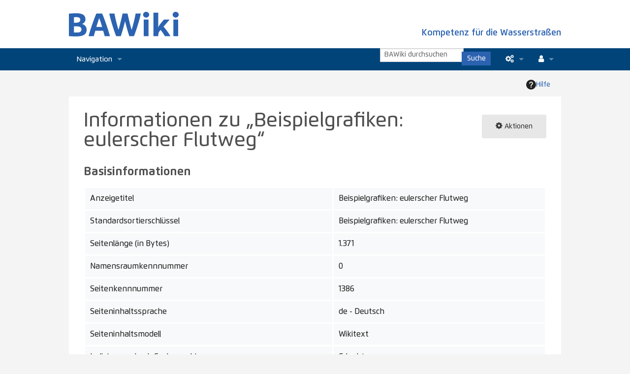

--- FILE ---
content_type: text/html; charset=UTF-8
request_url: https://wiki.baw.de/de/index.php?title=Beispielgrafiken:_eulerscher_Flutweg&action=info
body_size: 16633
content:
<!DOCTYPE html>
<html class="client-nojs" lang="de" dir="ltr">
<head>
<meta charset="UTF-8">
<title>Informationen zu „Beispielgrafiken: eulerscher Flutweg“ – BAWiki</title>
<script>document.documentElement.className="client-js";RLCONF={"wgBreakFrames":true,"wgSeparatorTransformTable":[",\t.",".\t,"],"wgDigitTransformTable":["",""],"wgDefaultDateFormat":"dmy","wgMonthNames":["","Januar","Februar","März","April","Mai","Juni","Juli","August","September","Oktober","November","Dezember"],"wgRequestId":"aWz@UIglZB5jm1tRAUeI@QAAAMY","wgCanonicalNamespace":"","wgCanonicalSpecialPageName":false,"wgNamespaceNumber":0,"wgPageName":"Beispielgrafiken:_eulerscher_Flutweg","wgTitle":"Beispielgrafiken: eulerscher Flutweg","wgCurRevisionId":8277,"wgRevisionId":0,"wgArticleId":1386,"wgIsArticle":false,"wgIsRedirect":false,"wgAction":"info","wgUserName":null,"wgUserGroups":["*"],"wgCategories":[],"wgPageViewLanguage":"de","wgPageContentLanguage":"de","wgPageContentModel":"wikitext","wgRelevantPageName":"Beispielgrafiken:_eulerscher_Flutweg","wgRelevantArticleId":1386,"wgIsProbablyEditable":false,"wgRelevantPageIsProbablyEditable":false,"wgRestrictionEdit":[],"wgRestrictionMove":[],"wgCiteReferencePreviewsActive":true,"wgSmjUseCdn":false,"wgSmjUseChem":true,"wgSmjDisplayMath":[],"wgSmjExtraInlineMath":[],"wgSmjScale":1,"wgSmjEnableMenu":true,"wgSmjDisplayAlign":"left"};
RLSTATE={"site.styles":"ready","user.styles":"ready","user":"ready","user.options":"loading","mediawiki.interface.helpers.styles":"ready","mediawiki.action.styles":"ready","mediawiki.helplink":"ready","skins.foreground.styles":"ready"};RLPAGEMODULES=["ext.SimpleMathJax","site","mediawiki.page.ready","skins.foreground.js"];</script>
<script>(RLQ=window.RLQ||[]).push(function(){mw.loader.impl(function(){return["user.options@12s5i",function($,jQuery,require,module){mw.user.tokens.set({"patrolToken":"+\\","watchToken":"+\\","csrfToken":"+\\"});
}];});});</script>
<link rel="stylesheet" href="/de/load.php?lang=de&amp;modules=mediawiki.action.styles%7Cmediawiki.helplink%7Cmediawiki.interface.helpers.styles%7Cskins.foreground.styles&amp;only=styles&amp;skin=foreground">
<script async="" src="/de/load.php?lang=de&amp;modules=startup&amp;only=scripts&amp;raw=1&amp;skin=foreground"></script>
<meta name="ResourceLoaderDynamicStyles" content="">
<link rel="stylesheet" href="/de/load.php?lang=de&amp;modules=site.styles&amp;only=styles&amp;skin=foreground">
<meta name="generator" content="MediaWiki 1.43.5">
<meta name="robots" content="noindex,nofollow,max-image-preview:standard">
<meta name="format-detection" content="telephone=no">
<meta name="viewport" content="width=device-width, initial-scale=1.0, user-scalable=yes, minimum-scale=0.25, maximum-scale=5.0">
<link rel="icon" href="/de/resources/assets/favicon.ico">
<link rel="search" type="application/opensearchdescription+xml" href="/de/rest.php/v1/search" title="BAWiki (de)">
<link rel="EditURI" type="application/rsd+xml" href="https://wiki.baw.de/de/api.php?action=rsd">
<link rel="alternate" type="application/atom+xml" title="Atom-Feed für „BAWiki“" href="/de/index.php?title=Spezial:Letzte_%C3%84nderungen&amp;feed=atom">
<meta http-equiv="X-UA-Compatible" content="IE=edge" />
</head>
<body class="mediawiki ltr sitedir-ltr mw-hide-empty-elt ns-0 ns-subject page-Beispielgrafiken_eulerscher_Flutweg rootpage-Beispielgrafiken_eulerscher_Flutweg skin-foreground action-info skin--responsive"><div id='navwrapper' class='contain-to-grid fixed'><!-- START FOREGROUNDTEMPLATE --i>
                <!-- Start Anpassung BAW -->
                <header>
                        <div>
                                <a href="/de"><img src="/de/skins/Foreground/assets/images/bawiki.svg"/></a>
                                <div>Kompetenz f&uuml;r die Wasserstra&szlig;en</div>
                        </div>
                </header>
                <!-- Ende Anpassung BAW -->
		<nav class="top-bar" data-topbar role="navigation" data-options="back_text: Zurück">
			<ul class="title-area">
				<li class="name">
					<div class="title-name">
					<a href="/de/index.php?title=Hauptseite">
										<div class="title-name" style="display: inline-block;">BAWiki</div>
					</a>
					</div>
				</li>
				<li class="toggle-topbar menu-icon">
					<a href="#"><span>Menü</span></a>
				</li>
			</ul>

		<section class="top-bar-section">

			<ul id="top-bar-left" class="left">
				<li class="divider show-for-small"></li>
									<li class="has-dropdown active" id='p-navigation'>
						<a href="#">Navigation</a>
																		<ul class="dropdown">
								<li id="n-mainpage-description" class="mw-list-item"><a href="/de/index.php?title=Hauptseite" title="Hauptseite besuchen [z]" accesskey="z">Hauptseite</a></li><li id="n-currentevents" class="mw-list-item"><a href="/de/index.php?title=BAWiki:Aktuelle_Ereignisse" title="Hintergrundinformationen zu aktuellen Ereignissen">Aktuelle Ereignisse</a></li><li id="n-recentchanges" class="mw-list-item"><a href="/de/index.php?title=Spezial:Letzte_%C3%84nderungen" title="Liste der letzten Änderungen in diesem Wiki [r]" accesskey="r">Letzte Änderungen</a></li><li id="n-randompage" class="mw-list-item"><a href="/de/index.php?title=Spezial:Zuf%C3%A4llige_Seite" title="Zufällige Seite aufrufen [x]" accesskey="x">Zufällige Seite</a></li><li id="n-help" class="mw-list-item"><a href="https://www.mediawiki.org/wiki/Special:MyLanguage/Help:Contents" target="_blank" title="Hilfeseite anzeigen">Hilfe</a></li>							</ul>
																</li>
								</ul>

			<ul id="top-bar-right" class="right">
				<li class="has-form">
					<form action="/de/index.php" id="searchform" class="mw-search">
						<div class="row collapse">
						<div class="small-12 columns skin-foreground-search">
							<input type="search" name="search" placeholder="BAWiki durchsuchen" aria-label="BAWiki durchsuchen" autocapitalize="sentences" title="BAWiki durchsuchen [f]" accesskey="f" id="searchInput">							<button type="submit" class="button search">Suche</button>
						</div>
						</div>
					</form>
				</li>
				<li class="divider show-for-small"></li>

				<li class="has-dropdown active"><a href="#"><i class="fa fa-cogs"></i></a>
					<ul id="toolbox-dropdown" class="dropdown">
						<li id="t-whatlinkshere" class="mw-list-item"><a href="/de/index.php?title=Spezial:Linkliste/Beispielgrafiken:_eulerscher_Flutweg" title="Liste aller Seiten, die hierher verlinken [j]" accesskey="j">Links auf diese Seite</a></li><li id="t-recentchangeslinked" class="mw-list-item"><a href="/de/index.php?title=Spezial:%C3%84nderungen_an_verlinkten_Seiten/Beispielgrafiken:_eulerscher_Flutweg" rel="nofollow" title="Letzte Änderungen an Seiten, die von hier verlinkt sind [k]" accesskey="k">Änderungen an verlinkten Seiten</a></li><li id="t-specialpages" class="mw-list-item"><a href="/de/index.php?title=Spezial:Spezialseiten" title="Liste aller Spezialseiten [q]" accesskey="q">Spezialseiten</a></li><li id="t-info" class="mw-list-item"><a href="/de/index.php?title=Beispielgrafiken:_eulerscher_Flutweg&amp;action=info" title="Weitere Informationen über diese Seite">Seiten­­informationen</a></li>						<li id="n-recentchanges"><a href="/de/index.php?title=Spezial:Letzte_%C3%84nderungen" title="Spezial:Letzte Änderungen">Letzte Änderungen</a></li>						<li id="n-help" ><a href="https://www.mediawiki.org/wiki/Special:MyLanguage/Help:Contents">Hilfe</a></li>					</ul>
				</li>

				<li id="personal-tools-dropdown" class="has-dropdown active"><a href="#"><i class="fa fa-user"></i></a>
					<ul class="dropdown">
						<li id="pt-login" class="mw-list-item"><a href="/de/index.php?title=Spezial:Anmelden&amp;returnto=Beispielgrafiken%3A+eulerscher+Flutweg&amp;returntoquery=action%3Dinfo" title="Sich anzumelden wird gerne gesehen, ist jedoch nicht zwingend erforderlich. [o]" accesskey="o">Anmelden</a></li>					</ul>
				</li>

			</ul>
		</section>
		</nav>

		</div>
		<div id="page-content">
		<div class="row">
				<div class="large-12 columns">
					<!-- Output page indicators -->
					<div class="mw-indicators">
<div id="mw-indicator-mw-helplink" class="mw-indicator"><a href="https://www.mediawiki.org/wiki/Special:MyLanguage/Page_information" target="_blank" class="mw-helplink"><span class="mw-helplink-icon"></span>Hilfe</a></div>
</div>
					<!-- If user is logged in output echo location -->
									<!--[if lt IE 9]>
				<div id="siteNotice" class="sitenotice panel radius">BAWiki sieht in dieser Version des Internet Explorers nicht wie gewünscht aus. Es wird eine Aktualisierung des Internet Explorers oder der Umstieg auf einen Browser wie bspw. Firefox oder Chrome empfohlen.</div>
				<![endif]-->

												</div>
		</div>

		<div id="mw-js-message" style="display:none;"></div>

		<div class="row">
				<div id="p-cactions" class="large-12 columns">
											<a id="actions-button" href="#" data-dropdown="actions" data-options="align:left; is_hover: true; hover_timeout:700" class="button small secondary radius"><i class="fa fa-cog"><span class="show-for-medium-up">&nbsp;Aktionen</span></i></a>
						<!--RTL -->
						<ul id="actions" class="f-dropdown" data-dropdown-content>
							<li id="ca-nstab-main" class="selected mw-list-item"><a href="/de/index.php?title=Beispielgrafiken:_eulerscher_Flutweg" title="Seiteninhalt anzeigen [c]" accesskey="c">Seite</a></li><li id="ca-talk" class="new mw-list-item"><a href="/de/index.php?title=Diskussion:Beispielgrafiken:_eulerscher_Flutweg&amp;action=edit&amp;redlink=1" rel="discussion" class="new" title="Diskussion zum Seiteninhalt (Seite nicht vorhanden) [t]" accesskey="t">Diskussion</a></li><li id="ca-viewsource" class="mw-list-item"><a href="/de/index.php?title=Beispielgrafiken:_eulerscher_Flutweg&amp;action=edit" title="Diese Seite ist geschützt. Ihr Quelltext kann dennoch angesehen und kopiert werden. [e]" accesskey="e">Quelltext anzeigen</a></li><li id="ca-history" class="mw-list-item"><a href="/de/index.php?title=Beispielgrafiken:_eulerscher_Flutweg&amp;action=history" title="Frühere Versionen dieser Seite listen [h]" accesskey="h">Versionsgeschichte</a></li>													</ul>
						<!--RTL -->
										<div id="content">
					<h1  id="firstHeading" class="title">Informationen zu „Beispielgrafiken: eulerscher Flutweg“</h1>
																<h5 id="siteSub" class="subtitle"><div id="mw-content-subtitle"></div></h5>
					<div id="contentSub" class="clear_both"></div>
					<div id="bodyContent" class="mw-bodytext">
						<div id="mw-content-text" class="mw-body-content"><h2 id="Basisinformationen"><span id="mw-pageinfo-header-basic"></span>Basisinformationen</h2>
<table class="wikitable mw-page-info">
<tr id="mw-pageinfo-display-title" style="vertical-align: top;"><td>Anzeigetitel</td><td>Beispielgrafiken: eulerscher Flutweg</td></tr>
<tr id="mw-pageinfo-default-sort" style="vertical-align: top;"><td>Standardsortierschlüssel</td><td>Beispielgrafiken: eulerscher Flutweg</td></tr>
<tr id="mw-pageinfo-length" style="vertical-align: top;"><td>Seitenlänge (in Bytes)</td><td>1.371</td></tr>
<tr id="mw-pageinfo-namespace-id" style="vertical-align: top;"><td>Namensraumkennnummer</td><td>0</td></tr>
<tr id="mw-pageinfo-article-id" style="vertical-align: top;"><td>Seitenkennnummer</td><td>1386</td></tr>
<tr style="vertical-align: top;"><td>Seiteninhaltssprache</td><td>de - Deutsch</td></tr>
<tr id="mw-pageinfo-content-model" style="vertical-align: top;"><td>Seiteninhaltsmodell</td><td>Wikitext</td></tr>
<tr id="mw-pageinfo-robot-policy" style="vertical-align: top;"><td>Indizierung durch Suchmaschinen</td><td>Erlaubt</td></tr>
<tr style="vertical-align: top;"><td><a href="/de/index.php?title=Spezial:Linkliste/Beispielgrafiken:_eulerscher_Flutweg&amp;hidelinks=1&amp;hidetrans=1" title="Spezial:Linkliste/Beispielgrafiken: eulerscher Flutweg">Anzahl der Weiterleitungen zu dieser Seite</a></td><td>0</td></tr>
<tr id="mw-pageinfo-contentpage" style="vertical-align: top;"><td>Gezählt als eine Inhaltsseite</td><td>Ja</td></tr>
</table>
<h2 id="Seitenschutz"><span id="mw-pageinfo-header-restrictions"></span>Seitenschutz</h2>
<table class="wikitable mw-page-info">
<tr id="mw-restriction-edit" style="vertical-align: top;"><td>Bearbeiten</td><td>Alle Benutzer (unbeschränkt)</td></tr>
<tr id="mw-restriction-move" style="vertical-align: top;"><td>Verschieben</td><td>Alle Benutzer (unbeschränkt)</td></tr>
</table>
<a href="/de/index.php?title=Spezial:Logbuch&amp;type=protect&amp;page=Beispielgrafiken%3A+eulerscher+Flutweg" title="Spezial:Logbuch">Das Seitenschutz-Logbuch für diese Seite ansehen.</a>
<h2 id="Versionsgeschichte"><span id="mw-pageinfo-header-edits"></span>Versionsgeschichte</h2>
<table class="wikitable mw-page-info">
<tr id="mw-pageinfo-firstuser" style="vertical-align: top;"><td>Seitenersteller</td><td><span data-mw-revid="8273" class="mw-userlink mw-extuserlink mw-anonuserlink"><bdi>imported&gt;Spohr Susanne</bdi></span></td></tr>
<tr id="mw-pageinfo-firsttime" style="vertical-align: top;"><td>Datum der Seitenerstellung</td><td><a href="/de/index.php?title=Beispielgrafiken:_eulerscher_Flutweg&amp;oldid=8273" title="Beispielgrafiken: eulerscher Flutweg">08:49, 18. Aug. 2014</a></td></tr>
<tr id="mw-pageinfo-lastuser" style="vertical-align: top;"><td>Letzter Bearbeiter</td><td><a href="/de/index.php?title=Spezial:Beitr%C3%A4ge/127.0.0.1" class="mw-userlink mw-anonuserlink" title="Spezial:Beiträge/127.0.0.1" data-mw-revid="8277"><bdi>127.0.0.1</bdi></a> <span class="mw-usertoollinks">(<a href="/de/index.php?title=Benutzer_Diskussion:127.0.0.1&amp;action=edit&amp;redlink=1" class="new mw-usertoollinks-talk" title="Benutzer Diskussion:127.0.0.1 (Seite nicht vorhanden)">Diskussion</a>)</span></td></tr>
<tr id="mw-pageinfo-lasttime" style="vertical-align: top;"><td>Datum der letzten Bearbeitung</td><td><a href="/de/index.php?title=Beispielgrafiken:_eulerscher_Flutweg&amp;oldid=8277" title="Beispielgrafiken: eulerscher Flutweg">13:01, 30. Mai 2017</a></td></tr>
<tr id="mw-pageinfo-edits" style="vertical-align: top;"><td>Gesamtzahl der Bearbeitungen</td><td>5</td></tr>
<tr id="mw-pageinfo-authors" style="vertical-align: top;"><td>Gesamtzahl unterschiedlicher Autoren</td><td>3</td></tr>
<tr id="mw-pageinfo-recent-edits" style="vertical-align: top;"><td>Anzahl der kürzlich erfolgten Bearbeitungen (in den letzten 90 Tagen)</td><td>0</td></tr>
<tr id="mw-pageinfo-recent-authors" style="vertical-align: top;"><td>Anzahl unterschiedlicher Autoren der kürzlich erfolgten Bearbeitungen</td><td>0</td></tr>
</table>
</div><div class="printfooter">
Abgerufen von „<a dir="ltr" href="https://wiki.baw.de/de/index.php?title=Beispielgrafiken:_eulerscher_Flutweg">https://wiki.baw.de/de/index.php?title=Beispielgrafiken:_eulerscher_Flutweg</a>“</div>
						<div class="clear_both"></div>
					</div>
				<div class="group"><div id="catlinks" class="catlinks catlinks-allhidden" data-mw="interface"></div></div>
								</div>
			</div>
		</div>

			<footer class="row">
				<div id="footer">
										<div id="footer-left" class="small-12 large-centered columns text-center">
					<ul id="footer-left-ul">
													<li id="footer-privacy"><a href="/de/index.php?title=BAWiki:Datenschutz">Datenschutz</a></li>
													<li id="footer-about"><a href="/de/index.php?title=BAWiki:%C3%9Cber_BAWiki">Über BAWiki</a></li>
													<li id="footer-disclaimers"><a href="/de/index.php?title=BAWiki:Impressum">Haftungsausschluss</a></li>
						                                                <!-- Start Anpassung BAW -->
                                                <li><a href="https://www.baw.de/de/barrierefreiheitserklaerung/barrierefreiheitserklaerung.html" target="_blank">Erklärung zur Barrierefreiheit</a></li>
                                                <li><a href="https://www.baw.de/de/barriere_melden/barriere_melden.html" target="_blank">Barriere melden</a></li>
                                                <!-- Ende Anpassung BAW -->
					</ul>
					</div>
					<div id="footer-right-icons" class="large-12 small-12 columns">
					<ul id="poweredby">
													<li class="poweredby">								<a href="https://www.mediawiki.org/" class="cdx-button cdx-button--fake-button cdx-button--size-large cdx-button--fake-button--enabled" target="_blank">Powered by MediaWiki</a>									   							</li>
											</ul>
					</div>
				</div>
			</footer>

		</div>
			<script>(RLQ=window.RLQ||[]).push(function(){mw.config.set({"wgBackendResponseTime":222});});</script>
</body>
</html>